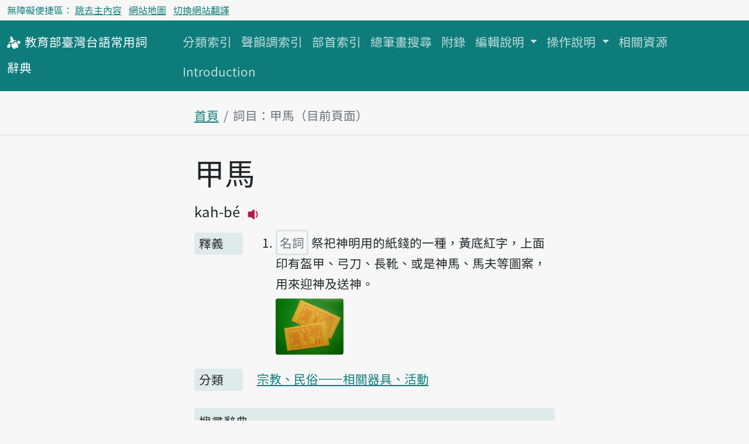

--- FILE ---
content_type: text/html; charset=utf-8
request_url: https://sutian.moe.edu.tw/zh-hant/su/1936/
body_size: 19756
content:

<!DOCTYPE html>
<html lang="zh-hant" class="h-100 notranslate" translate="no">
<head>
    <meta charset="utf-8">
    <meta name="viewport" content="width=device-width, initial-scale=1">
    <meta name="description" content="
甲馬kah-bé祭祀神明用的紙錢的一種，黃底紅字，上面印有盔甲、弓刀、長靴、或是神馬、馬夫等圖案，用來迎神及送神。
">
    <meta name="Accessible_website" content="本網站通過AA檢測等級無障礙網頁檢測">
    
<!-- favicon -->
<link rel="apple-touch-icon" sizes="180x180" href="/static/image/favicon/apple-touch-icon.png">
<link rel="icon" type="image/png" sizes="32x32" href="/static/image/favicon/favicon-32x32.png">
<link rel="icon" type="image/png" sizes="16x16" href="/static/image/favicon/favicon-16x16.png">
<link rel="manifest" href="/site.webmanifest">
<link rel="mask-icon" href="/static/image/favicon/safari-pinned-tab.svg" color="#f06292">
<meta name="msapplication-TileColor" content="#f06292">
<meta name="msapplication-config" content="/browserconfig.xml">
<meta name="theme-color" content="#ffffff">

    
    <!-- Bootstrap CSS -->
    <!-- <link href="https://cdn.jsdelivr.net/npm/bootstrap@5.1.0/dist/css/bootstrap.min.css" rel="stylesheet" integrity="sha384-KyZXEAg3QhqLMpG8r+8fhAXLRk2vvoC2f3B09zVXn8CA5QIVfZOJ3BCsw2P0p/We" crossorigin="anonymous"> -->
    <link rel="preconnect" href="https://fonts.googleapis.com">
    <link rel="preconnect" href="https://fonts.gstatic.com" crossorigin>
    <link href="https://fonts.googleapis.com/css2?family=Noto+Sans+TC:wght@400;500&display=swap" rel="stylesheet">

    <link rel="stylesheet" type="text/css" href="/static/css/te.css">

    <title>甲馬-詞目-教育部臺灣台語常用詞辭典</title>
    <!-- Global site tag (gtag.js) - Google Analytics -->
    <script async src="https://www.googletagmanager.com/gtag/js?id=G-VFRBGC0X5P"></script>
    <script>
      window.dataLayer = window.dataLayer || [];
      function gtag(){dataLayer.push(arguments);}
      gtag('js', new Date());

      gtag('config', 'G-VFRBGC0X5P');
    </script>
    
</head>
<body class="d-flex flex-column h-100">
<header id="header">


<nav aria-label="無障礙選單" class="access-nav">
  <div class="container-fluid fs-6 text-dark">
    <ul class="nav ms-2 ms-md-0 py-1">
      <li class="nav-item text-dark">無障礙便捷區：</li>
      <li class="nav-item me-2">
        <a class="p-1 text-decoration-underline" href="#main">跳去主內容</a>
      </li>
      
      <li class="nav-item me-2">
        <a class="text-decoration-underline" href="/zh-hant/botsionggai/bangtsamtetoo/">網站地圖</a>
      </li>
      
      <li class="nav-item">
        <a href="#huan" class="p-1 text-decoration-underline">切換網站翻譯</a>
      </li>
    </ul>
  </div>
</nav>
<noscript>
  <p class="alert alert-warning mb-0">本站需支援 JavaScript 才能正確收闔選單、語音搜尋詞目與聆聽音檔。如需以上功能，請至瀏覽器設定中開啟 JavaScript。如僅需瀏覽主目錄，可改至網站地圖。
  </p>
</noscript>


<nav aria-label="主目錄" class="navbar navbar-expand-lg navbar-dark bg-dark mb-4">
  <div class="container-fluid align-items-baseline">
    <a class="navbar-brand" href="/zh-hant/">
      <svg xmlns="http://www.w3.org/2000/svg" width="24" height="24" fill="currentColor" focusable="false" aria-hidden="true" class="align-middle">
        <use href="#logo"></use>
      </svg>
      <span class="fs-5"><span class="text-nowrap">教育部</span><span class="text-nowrap">臺灣台語</span><span class="text-nowrap">常用詞</span><span class="text-nowrap">辭典</span></span>
    </a>
    <div>
      <button class="navbar-toggler" type="button" data-bs-toggle="collapse" data-bs-target="#navbarCollapse" aria-controls="navbarCollapse" aria-expanded="false" aria-label="主目錄開關按鈕">
        <span class="navbar-toggler-icon"></span>
      </button>
    </div>
    <div class="collapse navbar-collapse" id="navbarCollapse">
      <ul class="navbar-nav me-auto mb-2 mb-md-0 flex-wrap">
        
        
        <li class="nav-item">
          <a class="nav-link" href="/zh-hant/hunlui/">分類索引</a>
        </li>
        
        
        
        <li class="nav-item">
          <a class="nav-link" href="/zh-hant/siannuntiau/">聲韻調索引</a>
        </li>
        
        
        
        <li class="nav-item">
          <a class="nav-link" href="/zh-hant/poosiu/">部首索引</a>
        </li>
        
        
        
        <li class="nav-item">
          <a class="nav-link" href="/zh-hant/tsongpitueh/">總筆畫搜尋</a>
        </li>
        
        
        
        <li class="nav-item">
          <a class="nav-link" href="/zh-hant/huliok/">附錄</a>
        </li>
        
        
        
        <li class="nav-item dropdown">
          <a class="nav-link dropdown-toggle" href="#" id="tun-28-collapse" role="button" data-bs-toggle="dropdown" aria-expanded="false">
            編輯說明
          </a>
          <ul class="dropdown-menu" aria-labelledby="tun-28-collapse">
            
            <li><a class="dropdown-item" href="/zh-hant/piantsip/su/">序</a></li>
            
            <li><a class="dropdown-item" href="/zh-hant/piantsip/piantsip-bokphiau/">編輯目標及原則</a></li>
            
            <li><a class="dropdown-item" href="/zh-hant/piantsip/piantsip-thele/">編輯體例</a></li>
            
            <li><a class="dropdown-item" href="/zh-hant/piantsip/siusu-guantsik/">收詞原則</a></li>
            
            <li><a class="dropdown-item" href="/zh-hant/piantsip/hanji-iongji-guantsik/">漢字用字原則</a></li>
            
            <li><a class="dropdown-item" href="/zh-hant/piantsip/tailo-phiautsu-suatbing/">臺羅標注說明</a></li>
            
            <li><a class="dropdown-item" href="/zh-hant/piantsip/imtong-suatbing/">音檔說明</a></li>
            
            <li><a class="dropdown-item" href="/zh-hant/piantsip/sutian-huliok/">辭典附錄</a></li>
            
            <li><a class="dropdown-item" href="/zh-hant/piantsip/piantsip-tsuliau/">編輯資料</a></li>
            
            <li><a class="dropdown-item" href="/zh-hant/piantsip/piantsipkun/">編輯群</a></li>
            
            <li><a class="dropdown-item" href="/zh-hant/piantsip/pankhuan-singbing/">版權聲明</a></li>
            
            <li><a class="dropdown-item" href="/zh-hant/piantsip/kaipansiuting/">改版修訂</a></li>
            
          </ul>
        </li>
        
        
        
        <li class="nav-item dropdown">
          <a class="nav-link dropdown-toggle" href="#" id="tun-46-collapse" role="button" data-bs-toggle="dropdown" aria-expanded="false">
            操作說明
          </a>
          <ul class="dropdown-menu" aria-labelledby="tun-46-collapse">
            
            <li><a class="dropdown-item" href="/zh-hant/tshautsok/tshasun-hongsik-suatbing/">查詢方式說明</a></li>
            
            <li><a class="dropdown-item" href="/zh-hant/tshautsok/sikin-liulam-suatbing/">索引附錄說明</a></li>
            
          </ul>
        </li>
        
        
        
        <li class="nav-item">
          <a class="nav-link" href="/zh-hant/siongkuantsuguan/">相關資源</a>
        </li>
        
        
        
        <li class="nav-item">
          <a class="nav-link" href="/zh-hant/introduction/">Introduction</a>
        </li>
        
        
      </ul>
    </div>
  </div>
</nav>
</header>


<nav aria-label="breadcrumb" class="container-fluid mb-4 mb-lg-2">
  <div class="row justify-content-center border-bottom">
    <div class="col-12 col-md-8 col-lg-6">
    
<ol class="breadcrumb">
  <li class="breadcrumb-item"><a href="/zh-hant/">首頁</a></li>
  <li class="breadcrumb-item active">詞目：甲馬（目前頁面）</li>
</ol>

    </div>
  </div>
</nav>


<main class="container-fluid">
    <div class="row justify-content-center">
        <div class="col-12 col-md-8 col-lg-6 py-lg-3">
            
<header>
  
  <h1 class="d-inline-block" id="main">
    甲馬
  </h1>
  
  



<div class="d-flex flex-row align-items-baseline">

<ul class="fs-4 fw-bold list-inline"><li class="list-inline-item me-0 slash-divider"><span>kah-bé</span><button class="btn btn-outline-primary border-0 p-0 ms-2 lh-normal imtong-liua" data-src="/media/senn/mp3/imtong/subak/1/1936.mp3"><svg xmlns="http://www.w3.org/2000/svg" width="30" height="30" fill="currentColor" class="bi bi-volume-down-fill"><use href="#bt_volume_16px"></use></svg><span class="visually-hidden">播放主音讀kah-bé</span></button></li></ul>
</div>
</header>

            

























<section class="row">
  <div class="col-12 col-md-2" id="釋義">
    <h2 class="bg-dark bg-opacity-10 h5 px-2 pb-1 subok-pt rounded">釋義</h2>
  </div>
  <div class="col-12 col-md-10">
    
  
  
  
  
  <ol>
    
    <li id="2683" class="target-fade mb-4">
        <p class="h5 lh-base">
          
            <span class="border border-3 rounded text-secondary p-1">名詞</span>
          
          祭祀神明用的紙錢的一種，黃底紅字，上面印有盔甲、弓刀、長靴、或是神馬、馬夫等圖案，用來迎神及送神。
        </p>

        

        
        <div class="mb-2">
          
          <button data-bs-toggle="modal" data-bs-target="#modal_2683_1" class="btn border-0 p-0">
            <img src="/media/too/kukautian/23649_f.jpg" alt="祭祀神明…第1張" height="96" class="rounded" />
          </button>
          
        </div>
        

        
    </li>
    
  </ol>
  

  </div>
</section>













<section class="row">
  <div class="col-12 col-md-2" id="分類">
    <h2 class="bg-dark bg-opacity-10 h5 px-2 pb-1 subok-pt rounded">分類</h2>
  </div>
  <div class="col-12 col-md-10">
    
<ul class="list-inline mb-3">
  
  <li class="list-inline-item">
    <a href="/zh-hant/hunlui/78/">
      宗教、民俗——相關器具、活動
    </a>
  </li>
  
</ul>

  </div>
</section>


















        </div>
    </div>
</main>


<aside class="container-fluid">
    <div class="row justify-content-center">
        <div class="col-12 col-md-8 col-lg-6">
        

<h2 class="bg-dark bg-opacity-10 h5 p-2 rounded">搜尋辭典</h2>
<div class="mb-5">

  

  <form name="tshiautuann" action="/zh-hant/tshiau/" method="get">
    <div class="">

      <fieldset class="mb-2">
        <legend class="fs-5">類型</legend>
        
        <div>
        <div class="form-check form-check-inline">
          <input type="radio" name="lui" value="tai_su" class="form-check-input" id="id_lui_0_0" required checked>
          <label for="id_lui_0_0" class="form-check-label">
          用臺灣台語查詞目
          </label>
        </div>
        
        
        
        <div class="form-check form-check-inline">
          <input type="radio" name="lui" value="tai_ku" class="form-check-input" id="id_lui_0_1" required>
          <label for="id_lui_0_1" class="form-check-label">
          用臺灣台語查用例
          </label>
        </div>
        </div>
        
        <div>
        <div class="form-check form-check-inline">
          <input type="radio" name="lui" value="hua_ku" class="form-check-input" id="id_lui_1_0" required>
          <label for="id_lui_1_0" class="form-check-label">
          用華語查用例
          </label>
        </div>
        
        
        
        <div class="form-check form-check-inline">
          <input type="radio" name="lui" value="hua_su" class="form-check-input" id="id_lui_1_1" required>
          <label for="id_lui_1_1" class="form-check-label">
          用華語查全文
          </label>
        </div>
        </div>
        
      </fieldset>

      <div>
        <label id="label_tsha" tabIndex="-1" class="form-label" for="id_tsha">搜尋</label>
        <div class="input-group mb-3">
          <input type="search" name="tsha" class="form-control rounded" aria-labelledby="tsha_thesi" placeholder="輸入搜尋辭典文字" maxlength="50" required id="id_tsha">
          <button type="button" id="btn-siann" class="btn btn-outline-secondary" data-bs-toggle="modal" data-bs-target="#siannModal" aria-label="語音搜尋對話方塊開關">
            <svg xmlns="http://www.w3.org/2000/svg" width="16" height="16" fill="currentColor" class="bi bi-mic-fill" viewBox="0 0 16 16" aria-hidden="true">
            <path d="M5 3a3 3 0 0 1 6 0v5a3 3 0 0 1-6 0V3z"/>
            <path d="M3.5 6.5A.5.5 0 0 1 4 7v1a4 4 0 0 0 8 0V7a.5.5 0 0 1 1 0v1a5 5 0 0 1-4.5 4.975V15h3a.5.5 0 0 1 0 1h-7a.5.5 0 0 1 0-1h3v-2.025A5 5 0 0 1 3 8V7a.5.5 0 0 1 .5-.5z"/>
          </svg>
          </button>
        </div>

        <ul id="tsha_thesi" class="list-unstyled text-primary">
          
        </ul>
      </div>
    </div>
    <div class="d-grid">
      <button type="submit" class="btn btn-primary">搜尋辭典</button>
    </div>
  </form>

</div>


        </div>
    </div>
</aside>



<footer class="bg-dark mt-5">
    <div class="row justify-content-center text-start mx-auto">
        
    <div class="col-12 col-md-8 col-lg-6 pt-4 pb-5 fs-5">
        <nav aria-label="網站語言選單" class="mb-4">
            <ul id="huan" class="nav justify-content-center nav-divider">
                
                
                    
                        <li class="nav-item"><a class="nav-link link-light disabled" aria-current="true" href="#" hreflang="zh-hant">首頁</a></li>
                    
                
                    
                        <li class="nav-item"><a class="nav-link link-light text-decoration-underline" href="/und-hani" hreflang="und-hani">頭頁</a></li>
                    
                
            </ul>
        </nav>

        <nav aria-label="聯絡方式選單">
           <a class="link-light" href="/zh-hant/ikian/">意見回饋</a>

           <a href="https://accessibility.moda.gov.tw/Applications/Detail?category=20230621171542" title="前往無障礙標章明細頁面">
            <img src="/static/image/accessibility/moda-AA-logo-v110.07.png" width="88" height="31" alt="通過AA級無障礙網頁檢測" >
            </a>
        </nav>

        
        <p class="text-light mb-0 d-lg-inline-block">
            中華民國教育部 版權所有 &copy; 2026 Ministry of Education, R.O.C. All rights reserved.<sup>®</sup>
        </p>

        <p class="text-light">
            使用人次：490662554
        </p>

    </div>
    </div>
    
<a href="#header" class="btn btn-primary invisible to-top-btn" id="tng-tingkuan-liua">
    <svg xmlns="http://www.w3.org/2000/svg" width="16" height="16" fill="currentColor" class="bi bi-chevron-up" viewBox="0 0 16 16"><path fill-rule="evenodd" d="M7.646 4.646a.5.5 0 0 1 .708 0l6 6a.5.5 0 0 1-.708.708L8 5.707l-5.646 5.647a.5.5 0 0 1-.708-.708l6-6z"/></svg>
    回頂端
</a>

</footer>








<div class="modal" id="modal_2683_1" tabindex="-1" aria-labelledby="modalpiaute_2683_1" aria-hidden="true">
  <div class="modal-dialog modal-fullscreen">
    <div class="modal-content">
      <div class="modal-header">
        <p class="h5 modal-title" id="modalpiaute_2683_1">甲馬</p>
        <button type="button" class="btn-close" data-bs-dismiss="modal"><span class="visually-hidden">Close</span></button>
      </div>
      <div class="modal-body">
        <div class="row mb-1">
          <div class="col s12">
            <img src="/media/too/kukautian/23649_f.jpg" alt="祭祀神明…李棟" class="img-fluid mx-auto d-block"/>
          </div>
        </div>
        <p>祭祀神明用的紙錢的一種，黃底紅字，上面印有盔甲、弓刀、長靴、或是神馬、馬夫等圖案，用來迎神及送神。圖片來源：李棟</p>
      </div>
      <div class="modal-footer">
        <button type="button" class="btn btn-secondary" data-bs-dismiss="modal">Close</button>
      </div>
    </div>
  </div>
</div>






<!-- Modal -->
<aside class="modal fade" id="siannModal" tabindex="-1" aria-labelledby="siannModalHead" aria-hidden="true" data-workerdir="/static/plugins/WebAudioRecorder">
  <div class="modal-dialog">
    <div class="modal-content">
      <header class="modal-header">
        <p class="h5 modal-title" id="siannModalHead">語音搜尋</p>
        <button type="button" class="btn-close" data-bs-dismiss="modal" aria-label="Close"></button>
      </header>
      <div class="modal-body text-center" id="siannModalBody">
        <p role="status" id="status"></p>
        <ul id="controls" class="list-unstyled">
            <li><button id="recordButton" class="btn btn-primary">錄音</button></li>
        </ul>
      </div>
    </div>
  </div>
</aside>


<script src="https://cdn.jsdelivr.net/npm/bootstrap@5.1.0/dist/js/bootstrap.bundle.min.js" integrity="sha384-U1DAWAznBHeqEIlVSCgzq+c9gqGAJn5c/t99JyeKa9xxaYpSvHU5awsuZVVFIhvj" crossorigin="anonymous"></script>
<script src="/static/js/imtong/imtong.js"></script>
<script src="/static/js/khing/backtotop.js"></script>

<script src="/static/plugins/WebAudioRecorder/WebAudioRecorder.min.js"></script>
<script src="/static/js/tshiautshue/tshiau.js"></script>

<svg width="0" height="0" style="position: absolute;">
        <!--Play icon from Boostrap svg icon-->
        <symbol viewBox="0 0 16 16" id="bt_volume_16px">
        <path d="M9 4a.5.5 0 0 0-.812-.39L5.825 5.5H3.5A.5.5 0 0 0 3 6v4a.5.5 0 0 0 .5.5h2.325l2.363 1.89A.5.5 0 0 0 9 12V4zm3.025 4a4.486 4.486 0 0 1-1.318 3.182L10 10.475A3.489 3.489 0 0 0 11.025 8 3.49 3.49 0 0 0 10 5.525l.707-.707A4.486 4.486 0 0 1 12.025 8z"/>
        </symbol>

        <symbol viewBox="0 0 16 16" id="bt_megaphone_fill">
          <path d="M13 2.5a1.5 1.5 0 0 1 3 0v11a1.5 1.5 0 0 1-3 0v-11zm-1 .724c-2.067.95-4.539 1.481-7 1.656v6.237a25.222 25.222 0 0 1 1.088.085c2.053.204 4.038.668 5.912 1.56V3.224zm-8 7.841V4.934c-.68.027-1.399.043-2.008.053A2.02 2.02 0 0 0 0 7v2c0 1.106.896 1.996 1.994 2.009a68.14 68.14 0 0 1 .496.008 64 64 0 0 1 1.51.048zm1.39 1.081c.285.021.569.047.85.078l.253 1.69a1 1 0 0 1-.983 1.187h-.548a1 1 0 0 1-.916-.599l-1.314-2.48a65.81 65.81 0 0 1 1.692.064c.327.017.65.037.966.06z"/>
        </symbol>

        <symbol viewBox="0 0 16 16" id="logo"><path d="M10.62,7.71a4.91,4.91,0,0,0-1-.62.51.51,0,0,0-.36,0c-.35.1-.56.52-.73.81A2.63,2.63,0,0,1,7.5,9.06a1.94,1.94,0,0,1-1.42.08,4,4,0,0,0-.58-.21A.61.61,0,0,0,5,9a1.07,1.07,0,0,0-.13.53,5.06,5.06,0,0,0,0,1.23A5.2,5.2,0,0,0,5.59,13,5.09,5.09,0,0,0,9,15.34a.21.21,0,0,0,.22-.17,4.92,4.92,0,0,1,.45-1.34c.07-.16.2-.34.38-.33a.44.44,0,0,1,.19.07c.48.25.92.59,1.39.84a.23.23,0,0,0,.26-.05,4.36,4.36,0,0,0,.44-.82,3.45,3.45,0,0,0,.3-1.1,5.34,5.34,0,0,0-.2-2.18A5.28,5.28,0,0,0,10.62,7.71Z"/><path d="M6.58,8.24a1.14,1.14,0,0,0,.35-.07c.49-.18.52-.65.68-1.2a1.35,1.35,0,0,1,.84-.78c.77-.32,1.64-.18,2.42-.43.06,0,.13,0,.13-.11s-.06-.11-.11-.14a4.65,4.65,0,0,0-1.22-.25,6.81,6.81,0,0,0-.78,0c-.51,0-1.17,0-1.43-.56a16,16,0,0,0-2-3.46A1.55,1.55,0,0,0,5,.76a.68.68,0,0,0-.62,0,1,1,0,0,0-.4.61,7.73,7.73,0,0,0,.14,4.34c0,.15.11.29,0,.43s-.32.3-.47.4a6.89,6.89,0,0,0-1.2,1c-.13.14-.84.65-.51.9S3.09,8.14,3.35,8A2.27,2.27,0,0,1,5.3,7.82,2.85,2.85,0,0,0,6.58,8.24Z"/><path d="M15.82,7.32a5.69,5.69,0,0,0-1.35-1A4.13,4.13,0,0,0,13,5.81c-.14,0-.41-.07-.52,0s-.07.28-.11.4-.27.31-.47.37-.51,0-.62.24.4.81.58,1a6,6,0,0,1,1,1.31l.09.13c.21.27.48.26.87.23a2.25,2.25,0,0,0,1.25-.57l-.42-1.18Z"/><path d="M3.67,9.68a1.37,1.37,0,0,0-1.59-.22A3.36,3.36,0,0,0,.24,12.08a7,7,0,0,0,0,1.77c0-.16.61-.34.73-.38.37-.13.4-.14.66.14a3.05,3.05,0,0,0,.8.63c.14.08,1-1.1,1-1.23a4.43,4.43,0,0,0,.49-2.66A1.17,1.17,0,0,0,3.67,9.68Z"/></symbol>
</svg>
</body>
</html>
